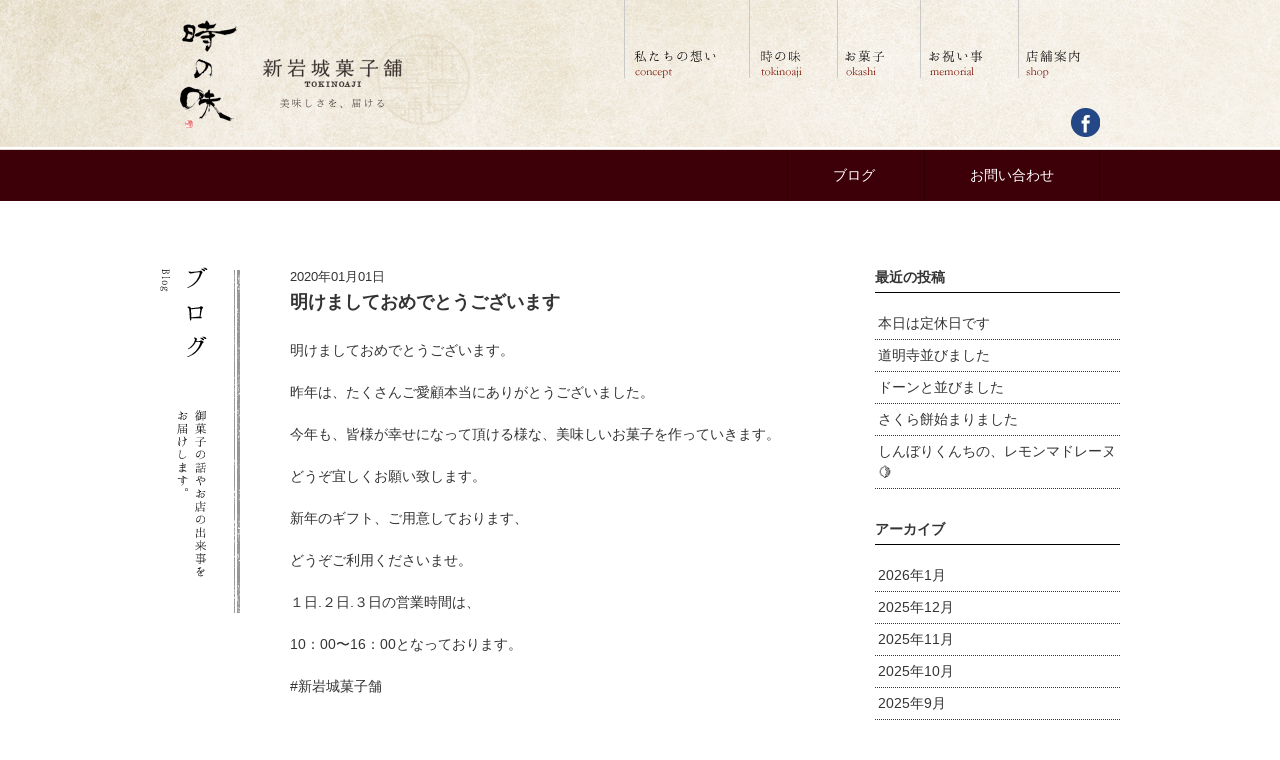

--- FILE ---
content_type: text/html; charset=UTF-8
request_url: https://shiniwaki.com/blog/archives/4130
body_size: 43485
content:
<!DOCTYPE html>
<html><head>
    <meta charset="utf-8">
    <meta name="viewport" content="width=device-width, initial-scale=1.0">
    <title>川崎の和菓子屋｜新岩城菓子舗</title>
    <meta name="description" content="川崎の和菓子屋、新岩城菓子舗は川崎ポテト、四代目の朝焼きどら焼きが人気の和菓子屋です。誕生餅（一生餅）、お祝い事や法要にご利用ください。ギフト用の詰め合わせや、川崎のお土産にもどうぞ。">
    <meta name="keywords" content="新岩城菓子舗、新岩城菓子舗は川崎ポテト、川崎の和菓子屋"><link rel="stylesheet" href="https://maxcdn.bootstrapcdn.com/font-awesome/4.4.0/css/font-awesome.min.css">
    <link rel="stylesheet" href="https://shiniwaki.com/cms/wp-content/themes/shiniwaki_v1/public/styles/style.css">
    <!-- link(rel="stylesheet", href="public/styles/mobile.css" media="screen and (max-width: 480px)")-->
    <meta name='robots' content='index, follow, max-image-preview:large, max-snippet:-1, max-video-preview:-1' />

	<!-- This site is optimized with the Yoast SEO plugin v26.8 - https://yoast.com/product/yoast-seo-wordpress/ -->
	<link rel="canonical" href="https://shiniwaki.com/blog/archives/4130" />
	<meta property="og:locale" content="ja_JP" />
	<meta property="og:type" content="article" />
	<meta property="og:title" content="明けましておめでとうございます - 新岩城菓子舗" />
	<meta property="og:description" content="明けましておめでとうございます。 昨年は、たくさんご愛顧本当にありがとうございました。 今年も、皆様が幸せになって頂ける様な、美味しいお菓子を作っていきます。 どうぞ宜しくお願い致します。 新年のギフト、ご用意しておりま [&hellip;]" />
	<meta property="og:url" content="https://shiniwaki.com/blog/archives/4130" />
	<meta property="og:site_name" content="新岩城菓子舗" />
	<meta property="article:published_time" content="2020-01-01T03:45:49+00:00" />
	<meta property="article:modified_time" content="2020-01-01T03:45:50+00:00" />
	<meta property="og:image" content="https://shiniwaki.com/cms/wp-content/uploads/2020/01/img_2329.jpg" />
	<meta name="author" content="shiniwaki0000" />
	<meta name="twitter:card" content="summary_large_image" />
	<meta name="twitter:label1" content="執筆者" />
	<meta name="twitter:data1" content="shiniwaki0000" />
	<script type="application/ld+json" class="yoast-schema-graph">{"@context":"https://schema.org","@graph":[{"@type":"Article","@id":"https://shiniwaki.com/blog/archives/4130#article","isPartOf":{"@id":"https://shiniwaki.com/blog/archives/4130"},"author":{"name":"shiniwaki0000","@id":"https://shiniwaki.com/#/schema/person/906c9b6851d7a1271fbcbc263c878643"},"headline":"明けましておめでとうございます","datePublished":"2020-01-01T03:45:49+00:00","dateModified":"2020-01-01T03:45:50+00:00","mainEntityOfPage":{"@id":"https://shiniwaki.com/blog/archives/4130"},"wordCount":9,"commentCount":0,"image":{"@id":"https://shiniwaki.com/blog/archives/4130#primaryimage"},"thumbnailUrl":"https://shiniwaki.com/cms/wp-content/uploads/2020/01/img_2329.jpg","inLanguage":"ja","potentialAction":[{"@type":"CommentAction","name":"Comment","target":["https://shiniwaki.com/blog/archives/4130#respond"]}]},{"@type":"WebPage","@id":"https://shiniwaki.com/blog/archives/4130","url":"https://shiniwaki.com/blog/archives/4130","name":"明けましておめでとうございます - 新岩城菓子舗","isPartOf":{"@id":"https://shiniwaki.com/#website"},"primaryImageOfPage":{"@id":"https://shiniwaki.com/blog/archives/4130#primaryimage"},"image":{"@id":"https://shiniwaki.com/blog/archives/4130#primaryimage"},"thumbnailUrl":"https://shiniwaki.com/cms/wp-content/uploads/2020/01/img_2329.jpg","datePublished":"2020-01-01T03:45:49+00:00","dateModified":"2020-01-01T03:45:50+00:00","author":{"@id":"https://shiniwaki.com/#/schema/person/906c9b6851d7a1271fbcbc263c878643"},"breadcrumb":{"@id":"https://shiniwaki.com/blog/archives/4130#breadcrumb"},"inLanguage":"ja","potentialAction":[{"@type":"ReadAction","target":["https://shiniwaki.com/blog/archives/4130"]}]},{"@type":"ImageObject","inLanguage":"ja","@id":"https://shiniwaki.com/blog/archives/4130#primaryimage","url":"https://shiniwaki.com/cms/wp-content/uploads/2020/01/img_2329.jpg","contentUrl":"https://shiniwaki.com/cms/wp-content/uploads/2020/01/img_2329.jpg","width":3024,"height":4032},{"@type":"BreadcrumbList","@id":"https://shiniwaki.com/blog/archives/4130#breadcrumb","itemListElement":[{"@type":"ListItem","position":1,"name":"ホーム","item":"https://shiniwaki.com/"},{"@type":"ListItem","position":2,"name":"明けましておめでとうございます"}]},{"@type":"WebSite","@id":"https://shiniwaki.com/#website","url":"https://shiniwaki.com/","name":"新岩城菓子舗","description":"","potentialAction":[{"@type":"SearchAction","target":{"@type":"EntryPoint","urlTemplate":"https://shiniwaki.com/?s={search_term_string}"},"query-input":{"@type":"PropertyValueSpecification","valueRequired":true,"valueName":"search_term_string"}}],"inLanguage":"ja"},{"@type":"Person","@id":"https://shiniwaki.com/#/schema/person/906c9b6851d7a1271fbcbc263c878643","name":"shiniwaki0000","image":{"@type":"ImageObject","inLanguage":"ja","@id":"https://shiniwaki.com/#/schema/person/image/","url":"https://secure.gravatar.com/avatar/b36808029894800283e47dcf9296d9b818987d5b5d68eaaf1794e695700e8cd7?s=96&d=mm&r=g","contentUrl":"https://secure.gravatar.com/avatar/b36808029894800283e47dcf9296d9b818987d5b5d68eaaf1794e695700e8cd7?s=96&d=mm&r=g","caption":"shiniwaki0000"},"url":"https://shiniwaki.com/blog/archives/author/shiniwaki0000"}]}</script>
	<!-- / Yoast SEO plugin. -->


<link rel="alternate" type="application/rss+xml" title="新岩城菓子舗 &raquo; 明けましておめでとうございます のコメントのフィード" href="https://shiniwaki.com/blog/archives/4130/feed" />
<link rel="alternate" title="oEmbed (JSON)" type="application/json+oembed" href="https://shiniwaki.com/wp-json/oembed/1.0/embed?url=https%3A%2F%2Fshiniwaki.com%2Fblog%2Farchives%2F4130" />
<link rel="alternate" title="oEmbed (XML)" type="text/xml+oembed" href="https://shiniwaki.com/wp-json/oembed/1.0/embed?url=https%3A%2F%2Fshiniwaki.com%2Fblog%2Farchives%2F4130&#038;format=xml" />
<style id='wp-img-auto-sizes-contain-inline-css' type='text/css'>
img:is([sizes=auto i],[sizes^="auto," i]){contain-intrinsic-size:3000px 1500px}
/*# sourceURL=wp-img-auto-sizes-contain-inline-css */
</style>
<style id='wp-emoji-styles-inline-css' type='text/css'>

	img.wp-smiley, img.emoji {
		display: inline !important;
		border: none !important;
		box-shadow: none !important;
		height: 1em !important;
		width: 1em !important;
		margin: 0 0.07em !important;
		vertical-align: -0.1em !important;
		background: none !important;
		padding: 0 !important;
	}
/*# sourceURL=wp-emoji-styles-inline-css */
</style>
<style id='wp-block-library-inline-css' type='text/css'>
:root{--wp-block-synced-color:#7a00df;--wp-block-synced-color--rgb:122,0,223;--wp-bound-block-color:var(--wp-block-synced-color);--wp-editor-canvas-background:#ddd;--wp-admin-theme-color:#007cba;--wp-admin-theme-color--rgb:0,124,186;--wp-admin-theme-color-darker-10:#006ba1;--wp-admin-theme-color-darker-10--rgb:0,107,160.5;--wp-admin-theme-color-darker-20:#005a87;--wp-admin-theme-color-darker-20--rgb:0,90,135;--wp-admin-border-width-focus:2px}@media (min-resolution:192dpi){:root{--wp-admin-border-width-focus:1.5px}}.wp-element-button{cursor:pointer}:root .has-very-light-gray-background-color{background-color:#eee}:root .has-very-dark-gray-background-color{background-color:#313131}:root .has-very-light-gray-color{color:#eee}:root .has-very-dark-gray-color{color:#313131}:root .has-vivid-green-cyan-to-vivid-cyan-blue-gradient-background{background:linear-gradient(135deg,#00d084,#0693e3)}:root .has-purple-crush-gradient-background{background:linear-gradient(135deg,#34e2e4,#4721fb 50%,#ab1dfe)}:root .has-hazy-dawn-gradient-background{background:linear-gradient(135deg,#faaca8,#dad0ec)}:root .has-subdued-olive-gradient-background{background:linear-gradient(135deg,#fafae1,#67a671)}:root .has-atomic-cream-gradient-background{background:linear-gradient(135deg,#fdd79a,#004a59)}:root .has-nightshade-gradient-background{background:linear-gradient(135deg,#330968,#31cdcf)}:root .has-midnight-gradient-background{background:linear-gradient(135deg,#020381,#2874fc)}:root{--wp--preset--font-size--normal:16px;--wp--preset--font-size--huge:42px}.has-regular-font-size{font-size:1em}.has-larger-font-size{font-size:2.625em}.has-normal-font-size{font-size:var(--wp--preset--font-size--normal)}.has-huge-font-size{font-size:var(--wp--preset--font-size--huge)}.has-text-align-center{text-align:center}.has-text-align-left{text-align:left}.has-text-align-right{text-align:right}.has-fit-text{white-space:nowrap!important}#end-resizable-editor-section{display:none}.aligncenter{clear:both}.items-justified-left{justify-content:flex-start}.items-justified-center{justify-content:center}.items-justified-right{justify-content:flex-end}.items-justified-space-between{justify-content:space-between}.screen-reader-text{border:0;clip-path:inset(50%);height:1px;margin:-1px;overflow:hidden;padding:0;position:absolute;width:1px;word-wrap:normal!important}.screen-reader-text:focus{background-color:#ddd;clip-path:none;color:#444;display:block;font-size:1em;height:auto;left:5px;line-height:normal;padding:15px 23px 14px;text-decoration:none;top:5px;width:auto;z-index:100000}html :where(.has-border-color){border-style:solid}html :where([style*=border-top-color]){border-top-style:solid}html :where([style*=border-right-color]){border-right-style:solid}html :where([style*=border-bottom-color]){border-bottom-style:solid}html :where([style*=border-left-color]){border-left-style:solid}html :where([style*=border-width]){border-style:solid}html :where([style*=border-top-width]){border-top-style:solid}html :where([style*=border-right-width]){border-right-style:solid}html :where([style*=border-bottom-width]){border-bottom-style:solid}html :where([style*=border-left-width]){border-left-style:solid}html :where(img[class*=wp-image-]){height:auto;max-width:100%}:where(figure){margin:0 0 1em}html :where(.is-position-sticky){--wp-admin--admin-bar--position-offset:var(--wp-admin--admin-bar--height,0px)}@media screen and (max-width:600px){html :where(.is-position-sticky){--wp-admin--admin-bar--position-offset:0px}}

/*# sourceURL=wp-block-library-inline-css */
</style><style id='global-styles-inline-css' type='text/css'>
:root{--wp--preset--aspect-ratio--square: 1;--wp--preset--aspect-ratio--4-3: 4/3;--wp--preset--aspect-ratio--3-4: 3/4;--wp--preset--aspect-ratio--3-2: 3/2;--wp--preset--aspect-ratio--2-3: 2/3;--wp--preset--aspect-ratio--16-9: 16/9;--wp--preset--aspect-ratio--9-16: 9/16;--wp--preset--color--black: #000000;--wp--preset--color--cyan-bluish-gray: #abb8c3;--wp--preset--color--white: #ffffff;--wp--preset--color--pale-pink: #f78da7;--wp--preset--color--vivid-red: #cf2e2e;--wp--preset--color--luminous-vivid-orange: #ff6900;--wp--preset--color--luminous-vivid-amber: #fcb900;--wp--preset--color--light-green-cyan: #7bdcb5;--wp--preset--color--vivid-green-cyan: #00d084;--wp--preset--color--pale-cyan-blue: #8ed1fc;--wp--preset--color--vivid-cyan-blue: #0693e3;--wp--preset--color--vivid-purple: #9b51e0;--wp--preset--gradient--vivid-cyan-blue-to-vivid-purple: linear-gradient(135deg,rgb(6,147,227) 0%,rgb(155,81,224) 100%);--wp--preset--gradient--light-green-cyan-to-vivid-green-cyan: linear-gradient(135deg,rgb(122,220,180) 0%,rgb(0,208,130) 100%);--wp--preset--gradient--luminous-vivid-amber-to-luminous-vivid-orange: linear-gradient(135deg,rgb(252,185,0) 0%,rgb(255,105,0) 100%);--wp--preset--gradient--luminous-vivid-orange-to-vivid-red: linear-gradient(135deg,rgb(255,105,0) 0%,rgb(207,46,46) 100%);--wp--preset--gradient--very-light-gray-to-cyan-bluish-gray: linear-gradient(135deg,rgb(238,238,238) 0%,rgb(169,184,195) 100%);--wp--preset--gradient--cool-to-warm-spectrum: linear-gradient(135deg,rgb(74,234,220) 0%,rgb(151,120,209) 20%,rgb(207,42,186) 40%,rgb(238,44,130) 60%,rgb(251,105,98) 80%,rgb(254,248,76) 100%);--wp--preset--gradient--blush-light-purple: linear-gradient(135deg,rgb(255,206,236) 0%,rgb(152,150,240) 100%);--wp--preset--gradient--blush-bordeaux: linear-gradient(135deg,rgb(254,205,165) 0%,rgb(254,45,45) 50%,rgb(107,0,62) 100%);--wp--preset--gradient--luminous-dusk: linear-gradient(135deg,rgb(255,203,112) 0%,rgb(199,81,192) 50%,rgb(65,88,208) 100%);--wp--preset--gradient--pale-ocean: linear-gradient(135deg,rgb(255,245,203) 0%,rgb(182,227,212) 50%,rgb(51,167,181) 100%);--wp--preset--gradient--electric-grass: linear-gradient(135deg,rgb(202,248,128) 0%,rgb(113,206,126) 100%);--wp--preset--gradient--midnight: linear-gradient(135deg,rgb(2,3,129) 0%,rgb(40,116,252) 100%);--wp--preset--font-size--small: 13px;--wp--preset--font-size--medium: 20px;--wp--preset--font-size--large: 36px;--wp--preset--font-size--x-large: 42px;--wp--preset--spacing--20: 0.44rem;--wp--preset--spacing--30: 0.67rem;--wp--preset--spacing--40: 1rem;--wp--preset--spacing--50: 1.5rem;--wp--preset--spacing--60: 2.25rem;--wp--preset--spacing--70: 3.38rem;--wp--preset--spacing--80: 5.06rem;--wp--preset--shadow--natural: 6px 6px 9px rgba(0, 0, 0, 0.2);--wp--preset--shadow--deep: 12px 12px 50px rgba(0, 0, 0, 0.4);--wp--preset--shadow--sharp: 6px 6px 0px rgba(0, 0, 0, 0.2);--wp--preset--shadow--outlined: 6px 6px 0px -3px rgb(255, 255, 255), 6px 6px rgb(0, 0, 0);--wp--preset--shadow--crisp: 6px 6px 0px rgb(0, 0, 0);}:where(.is-layout-flex){gap: 0.5em;}:where(.is-layout-grid){gap: 0.5em;}body .is-layout-flex{display: flex;}.is-layout-flex{flex-wrap: wrap;align-items: center;}.is-layout-flex > :is(*, div){margin: 0;}body .is-layout-grid{display: grid;}.is-layout-grid > :is(*, div){margin: 0;}:where(.wp-block-columns.is-layout-flex){gap: 2em;}:where(.wp-block-columns.is-layout-grid){gap: 2em;}:where(.wp-block-post-template.is-layout-flex){gap: 1.25em;}:where(.wp-block-post-template.is-layout-grid){gap: 1.25em;}.has-black-color{color: var(--wp--preset--color--black) !important;}.has-cyan-bluish-gray-color{color: var(--wp--preset--color--cyan-bluish-gray) !important;}.has-white-color{color: var(--wp--preset--color--white) !important;}.has-pale-pink-color{color: var(--wp--preset--color--pale-pink) !important;}.has-vivid-red-color{color: var(--wp--preset--color--vivid-red) !important;}.has-luminous-vivid-orange-color{color: var(--wp--preset--color--luminous-vivid-orange) !important;}.has-luminous-vivid-amber-color{color: var(--wp--preset--color--luminous-vivid-amber) !important;}.has-light-green-cyan-color{color: var(--wp--preset--color--light-green-cyan) !important;}.has-vivid-green-cyan-color{color: var(--wp--preset--color--vivid-green-cyan) !important;}.has-pale-cyan-blue-color{color: var(--wp--preset--color--pale-cyan-blue) !important;}.has-vivid-cyan-blue-color{color: var(--wp--preset--color--vivid-cyan-blue) !important;}.has-vivid-purple-color{color: var(--wp--preset--color--vivid-purple) !important;}.has-black-background-color{background-color: var(--wp--preset--color--black) !important;}.has-cyan-bluish-gray-background-color{background-color: var(--wp--preset--color--cyan-bluish-gray) !important;}.has-white-background-color{background-color: var(--wp--preset--color--white) !important;}.has-pale-pink-background-color{background-color: var(--wp--preset--color--pale-pink) !important;}.has-vivid-red-background-color{background-color: var(--wp--preset--color--vivid-red) !important;}.has-luminous-vivid-orange-background-color{background-color: var(--wp--preset--color--luminous-vivid-orange) !important;}.has-luminous-vivid-amber-background-color{background-color: var(--wp--preset--color--luminous-vivid-amber) !important;}.has-light-green-cyan-background-color{background-color: var(--wp--preset--color--light-green-cyan) !important;}.has-vivid-green-cyan-background-color{background-color: var(--wp--preset--color--vivid-green-cyan) !important;}.has-pale-cyan-blue-background-color{background-color: var(--wp--preset--color--pale-cyan-blue) !important;}.has-vivid-cyan-blue-background-color{background-color: var(--wp--preset--color--vivid-cyan-blue) !important;}.has-vivid-purple-background-color{background-color: var(--wp--preset--color--vivid-purple) !important;}.has-black-border-color{border-color: var(--wp--preset--color--black) !important;}.has-cyan-bluish-gray-border-color{border-color: var(--wp--preset--color--cyan-bluish-gray) !important;}.has-white-border-color{border-color: var(--wp--preset--color--white) !important;}.has-pale-pink-border-color{border-color: var(--wp--preset--color--pale-pink) !important;}.has-vivid-red-border-color{border-color: var(--wp--preset--color--vivid-red) !important;}.has-luminous-vivid-orange-border-color{border-color: var(--wp--preset--color--luminous-vivid-orange) !important;}.has-luminous-vivid-amber-border-color{border-color: var(--wp--preset--color--luminous-vivid-amber) !important;}.has-light-green-cyan-border-color{border-color: var(--wp--preset--color--light-green-cyan) !important;}.has-vivid-green-cyan-border-color{border-color: var(--wp--preset--color--vivid-green-cyan) !important;}.has-pale-cyan-blue-border-color{border-color: var(--wp--preset--color--pale-cyan-blue) !important;}.has-vivid-cyan-blue-border-color{border-color: var(--wp--preset--color--vivid-cyan-blue) !important;}.has-vivid-purple-border-color{border-color: var(--wp--preset--color--vivid-purple) !important;}.has-vivid-cyan-blue-to-vivid-purple-gradient-background{background: var(--wp--preset--gradient--vivid-cyan-blue-to-vivid-purple) !important;}.has-light-green-cyan-to-vivid-green-cyan-gradient-background{background: var(--wp--preset--gradient--light-green-cyan-to-vivid-green-cyan) !important;}.has-luminous-vivid-amber-to-luminous-vivid-orange-gradient-background{background: var(--wp--preset--gradient--luminous-vivid-amber-to-luminous-vivid-orange) !important;}.has-luminous-vivid-orange-to-vivid-red-gradient-background{background: var(--wp--preset--gradient--luminous-vivid-orange-to-vivid-red) !important;}.has-very-light-gray-to-cyan-bluish-gray-gradient-background{background: var(--wp--preset--gradient--very-light-gray-to-cyan-bluish-gray) !important;}.has-cool-to-warm-spectrum-gradient-background{background: var(--wp--preset--gradient--cool-to-warm-spectrum) !important;}.has-blush-light-purple-gradient-background{background: var(--wp--preset--gradient--blush-light-purple) !important;}.has-blush-bordeaux-gradient-background{background: var(--wp--preset--gradient--blush-bordeaux) !important;}.has-luminous-dusk-gradient-background{background: var(--wp--preset--gradient--luminous-dusk) !important;}.has-pale-ocean-gradient-background{background: var(--wp--preset--gradient--pale-ocean) !important;}.has-electric-grass-gradient-background{background: var(--wp--preset--gradient--electric-grass) !important;}.has-midnight-gradient-background{background: var(--wp--preset--gradient--midnight) !important;}.has-small-font-size{font-size: var(--wp--preset--font-size--small) !important;}.has-medium-font-size{font-size: var(--wp--preset--font-size--medium) !important;}.has-large-font-size{font-size: var(--wp--preset--font-size--large) !important;}.has-x-large-font-size{font-size: var(--wp--preset--font-size--x-large) !important;}
/*# sourceURL=global-styles-inline-css */
</style>

<style id='classic-theme-styles-inline-css' type='text/css'>
/*! This file is auto-generated */
.wp-block-button__link{color:#fff;background-color:#32373c;border-radius:9999px;box-shadow:none;text-decoration:none;padding:calc(.667em + 2px) calc(1.333em + 2px);font-size:1.125em}.wp-block-file__button{background:#32373c;color:#fff;text-decoration:none}
/*# sourceURL=/wp-includes/css/classic-themes.min.css */
</style>
<link rel="https://api.w.org/" href="https://shiniwaki.com/wp-json/" /><link rel="alternate" title="JSON" type="application/json" href="https://shiniwaki.com/wp-json/wp/v2/posts/4130" /><link rel="EditURI" type="application/rsd+xml" title="RSD" href="https://shiniwaki.com/cms/xmlrpc.php?rsd" />
<meta name="generator" content="WordPress 6.9" />
<link rel='shortlink' href='https://shiniwaki.com/?p=4130' />
  </head>
  <body class="single ">
    <div id="wrapper">
    	      <header class="page">
        <div class="header-inner">
          <div class="cols">
            <div class="col">
              <div class="logo"><a href="https://shiniwaki.com"><img src="https://shiniwaki.com/cms/wp-content/themes/shiniwaki_v1/public/images/share/logo.png" alt="新岩城菓子舗"></a></div>
            </div>
            <div class="col">
              <nav class="gnav">
                <ul class="navigation">
                  <li><a href="https://shiniwaki.com/concept"><img src="https://shiniwaki.com/cms/wp-content/themes/shiniwaki_v1/public/images/share/gnav01_b.png" alt="私たちの想い concept"></a></li>
                  <li><a href="https://shiniwaki.com/tokinoaji"><img src="https://shiniwaki.com/cms/wp-content/themes/shiniwaki_v1/public/images/share/gnav02_b.png" alt="時の味 tokinoaji"></a></li>
                  <li><a href="https://shiniwaki.com/okashi"><img src="https://shiniwaki.com/cms/wp-content/themes/shiniwaki_v1/public/images/share/gnav03_b.png" alt="お菓子 okashi"></a></li>
                  <li><a href="https://shiniwaki.com/memorial"><img src="https://shiniwaki.com/cms/wp-content/themes/shiniwaki_v1/public/images/share/gnav04_b.png" alt="お祝い事 memorial"></a></li>
                  <li><a href="https://shiniwaki.com/shop"><img src="https://shiniwaki.com/cms/wp-content/themes/shiniwaki_v1/public/images/share/gnav05_b.png" alt="店舗案内"></a></li>
                </ul>
              </nav>
              <div class="sns">
                <ul>
                  <li><a href="https://www.facebook.com/shiniwaki/"><img src="https://shiniwaki.com/cms/wp-content/themes/shiniwaki_v1/public/images/share/fb.png" alt="公式facebookページ"></a></li>
                  <!--li
                  a(href="http://plus.google.com/")
                    img(src="public/images/share/gp.png", alt="公式Google＋")ｑ
                  -->
                </ul>
              </div>
            </div>
          </div>
        </div>
      </header>
      <div class="ribbon">
        <div class="inner">
          <nav>
            <ul class="navigation">
              <li><a href="https://shiniwaki.com/blog">ブログ</a></li>
              <li><a href="https://shiniwaki.com/contact">お問い合わせ</a></li>
            </ul>
          </nav>
        </div>
      </div>    	<div id="container">
    		<div class="contents">
    			
 	<div class="page-contents">
		<div class="cols cols-3">
			<div class="col page-ttl">
				<img src="https://shiniwaki.com/cms/wp-content/themes/shiniwaki_v1/public/images/blog/ttl.png" alt="お菓子の話やお店の出来事をお届けします。">
			</div>
			<div class="col post">
				<div class="post-ttl">
					<div class="date">2020年01月01日</div>
					<h2>明けましておめでとうございます</h2>
				</div>
				<div class="post-body">
					<p>明けましておめでとうございます。</p>
<p>昨年は、たくさんご愛顧本当にありがとうございました。</p>
<p>今年も、皆様が幸せになって頂ける様な、美味しいお菓子を作っていきます。</p>
<p>どうぞ宜しくお願い致します。</p>
<p>新年のギフト、ご用意しております、</p>
<p>どうぞご利用くださいませ。</p>
<p>１日.２日.３日の営業時間は、</p>
<p>10：00〜16：00となっております。</p>
<p>#新岩城菓子舗</p>
<p>#西口和菓子屋</p>
<p>#川崎西口魅力発見</p>
<p>#川崎和菓子</p>
<p>#朝焼きどら焼き</p>
<p>#毎朝焼いている</p>
<p>#サイクルラックのあるお店</p>
<p>#サイクルラック設置店</p>
<p>#サイクリスト</p>
<p>#川崎名産品</p>
<p>#川崎土産</p>
<p>#お誕生餅</p>
<p>#夢見の城もなか</p>
<p>#太田道灌</p>
<p>#なまこ餅</p>
<p>#美味しいお餅</p>
<p>＃新大正餅米</p>
<p>#ジャンボいちご大福</p>
<p>#しんぼりファーム</p>
<p>《嫁姑ブログ》</p>
<p>shiniwaki.seesaa.net/s/</p>
<p>《新岩城のホームページ》</p>
<p>http://shiniwaki.com</p>
<p>《Instagram》</p>
<p>shiniwakikashiho<img fetchpriority="high" decoding="async" src="https://shiniwaki.com/cms/wp-content/uploads/2020/01/img_2329.jpg" class="size-thumbnail wp-image-4128" width="3024" height="4032" srcset="https://shiniwaki.com/cms/wp-content/uploads/2020/01/img_2329.jpg 3024w, https://shiniwaki.com/cms/wp-content/uploads/2020/01/img_2329-225x300.jpg 225w, https://shiniwaki.com/cms/wp-content/uploads/2020/01/img_2329-768x1024.jpg 768w, https://shiniwaki.com/cms/wp-content/uploads/2020/01/img_2329-505x673.jpg 505w" sizes="(max-width: 3024px) 100vw, 3024px" /><img decoding="async" src="https://shiniwaki.com/cms/wp-content/uploads/2020/01/img_2328.jpg" class="size-thumbnail wp-image-4129" width="3024" height="4032" srcset="https://shiniwaki.com/cms/wp-content/uploads/2020/01/img_2328.jpg 3024w, https://shiniwaki.com/cms/wp-content/uploads/2020/01/img_2328-225x300.jpg 225w, https://shiniwaki.com/cms/wp-content/uploads/2020/01/img_2328-768x1024.jpg 768w, https://shiniwaki.com/cms/wp-content/uploads/2020/01/img_2328-505x673.jpg 505w" sizes="(max-width: 3024px) 100vw, 3024px" /></p>
				</div>
				<div class="pager">
					<a href="https://shiniwaki.com/blog/archives/4126" rel="prev"><< 前の記事</a>					<a href="https://shiniwaki.com/blog/archives/4134" rel="next">次の記事 >></a>				</div>
			</div>
			<div class="col archives">
	
		<div class="widget">
		<h4>最近の投稿</h4>
		<ul>
											<li>
					<a href="https://shiniwaki.com/blog/archives/11771">本日は定休日です</a>
									</li>
											<li>
					<a href="https://shiniwaki.com/blog/archives/11766">道明寺並びました</a>
									</li>
											<li>
					<a href="https://shiniwaki.com/blog/archives/11763">ドーンと並びました</a>
									</li>
											<li>
					<a href="https://shiniwaki.com/blog/archives/11759">さくら餅始まりました</a>
									</li>
											<li>
					<a href="https://shiniwaki.com/blog/archives/11756">しんぼりくんちの、レモンマドレーヌ🍋</a>
									</li>
					</ul>

		</div><div class="widget"><h4>アーカイブ</h4>
			<ul>
					<li><a href='https://shiniwaki.com/blog/archives/date/2026/01'>2026年1月</a></li>
	<li><a href='https://shiniwaki.com/blog/archives/date/2025/12'>2025年12月</a></li>
	<li><a href='https://shiniwaki.com/blog/archives/date/2025/11'>2025年11月</a></li>
	<li><a href='https://shiniwaki.com/blog/archives/date/2025/10'>2025年10月</a></li>
	<li><a href='https://shiniwaki.com/blog/archives/date/2025/09'>2025年9月</a></li>
	<li><a href='https://shiniwaki.com/blog/archives/date/2025/08'>2025年8月</a></li>
	<li><a href='https://shiniwaki.com/blog/archives/date/2025/07'>2025年7月</a></li>
	<li><a href='https://shiniwaki.com/blog/archives/date/2025/06'>2025年6月</a></li>
	<li><a href='https://shiniwaki.com/blog/archives/date/2025/05'>2025年5月</a></li>
	<li><a href='https://shiniwaki.com/blog/archives/date/2025/04'>2025年4月</a></li>
	<li><a href='https://shiniwaki.com/blog/archives/date/2025/03'>2025年3月</a></li>
	<li><a href='https://shiniwaki.com/blog/archives/date/2025/02'>2025年2月</a></li>
	<li><a href='https://shiniwaki.com/blog/archives/date/2025/01'>2025年1月</a></li>
	<li><a href='https://shiniwaki.com/blog/archives/date/2024/12'>2024年12月</a></li>
	<li><a href='https://shiniwaki.com/blog/archives/date/2024/11'>2024年11月</a></li>
	<li><a href='https://shiniwaki.com/blog/archives/date/2024/10'>2024年10月</a></li>
	<li><a href='https://shiniwaki.com/blog/archives/date/2024/09'>2024年9月</a></li>
	<li><a href='https://shiniwaki.com/blog/archives/date/2024/08'>2024年8月</a></li>
	<li><a href='https://shiniwaki.com/blog/archives/date/2024/07'>2024年7月</a></li>
	<li><a href='https://shiniwaki.com/blog/archives/date/2024/06'>2024年6月</a></li>
	<li><a href='https://shiniwaki.com/blog/archives/date/2024/05'>2024年5月</a></li>
	<li><a href='https://shiniwaki.com/blog/archives/date/2024/04'>2024年4月</a></li>
	<li><a href='https://shiniwaki.com/blog/archives/date/2024/03'>2024年3月</a></li>
	<li><a href='https://shiniwaki.com/blog/archives/date/2024/02'>2024年2月</a></li>
	<li><a href='https://shiniwaki.com/blog/archives/date/2024/01'>2024年1月</a></li>
	<li><a href='https://shiniwaki.com/blog/archives/date/2023/12'>2023年12月</a></li>
	<li><a href='https://shiniwaki.com/blog/archives/date/2023/11'>2023年11月</a></li>
	<li><a href='https://shiniwaki.com/blog/archives/date/2023/10'>2023年10月</a></li>
	<li><a href='https://shiniwaki.com/blog/archives/date/2023/09'>2023年9月</a></li>
	<li><a href='https://shiniwaki.com/blog/archives/date/2023/08'>2023年8月</a></li>
	<li><a href='https://shiniwaki.com/blog/archives/date/2023/07'>2023年7月</a></li>
	<li><a href='https://shiniwaki.com/blog/archives/date/2023/06'>2023年6月</a></li>
	<li><a href='https://shiniwaki.com/blog/archives/date/2023/05'>2023年5月</a></li>
	<li><a href='https://shiniwaki.com/blog/archives/date/2023/04'>2023年4月</a></li>
	<li><a href='https://shiniwaki.com/blog/archives/date/2023/03'>2023年3月</a></li>
	<li><a href='https://shiniwaki.com/blog/archives/date/2023/02'>2023年2月</a></li>
	<li><a href='https://shiniwaki.com/blog/archives/date/2022/11'>2022年11月</a></li>
	<li><a href='https://shiniwaki.com/blog/archives/date/2022/10'>2022年10月</a></li>
	<li><a href='https://shiniwaki.com/blog/archives/date/2022/09'>2022年9月</a></li>
	<li><a href='https://shiniwaki.com/blog/archives/date/2022/08'>2022年8月</a></li>
	<li><a href='https://shiniwaki.com/blog/archives/date/2022/07'>2022年7月</a></li>
	<li><a href='https://shiniwaki.com/blog/archives/date/2022/06'>2022年6月</a></li>
	<li><a href='https://shiniwaki.com/blog/archives/date/2022/05'>2022年5月</a></li>
	<li><a href='https://shiniwaki.com/blog/archives/date/2022/04'>2022年4月</a></li>
	<li><a href='https://shiniwaki.com/blog/archives/date/2022/03'>2022年3月</a></li>
	<li><a href='https://shiniwaki.com/blog/archives/date/2022/02'>2022年2月</a></li>
	<li><a href='https://shiniwaki.com/blog/archives/date/2022/01'>2022年1月</a></li>
	<li><a href='https://shiniwaki.com/blog/archives/date/2021/12'>2021年12月</a></li>
	<li><a href='https://shiniwaki.com/blog/archives/date/2021/11'>2021年11月</a></li>
	<li><a href='https://shiniwaki.com/blog/archives/date/2021/10'>2021年10月</a></li>
	<li><a href='https://shiniwaki.com/blog/archives/date/2021/09'>2021年9月</a></li>
	<li><a href='https://shiniwaki.com/blog/archives/date/2021/08'>2021年8月</a></li>
	<li><a href='https://shiniwaki.com/blog/archives/date/2021/07'>2021年7月</a></li>
	<li><a href='https://shiniwaki.com/blog/archives/date/2021/06'>2021年6月</a></li>
	<li><a href='https://shiniwaki.com/blog/archives/date/2021/05'>2021年5月</a></li>
	<li><a href='https://shiniwaki.com/blog/archives/date/2021/04'>2021年4月</a></li>
	<li><a href='https://shiniwaki.com/blog/archives/date/2021/03'>2021年3月</a></li>
	<li><a href='https://shiniwaki.com/blog/archives/date/2021/02'>2021年2月</a></li>
	<li><a href='https://shiniwaki.com/blog/archives/date/2021/01'>2021年1月</a></li>
	<li><a href='https://shiniwaki.com/blog/archives/date/2020/12'>2020年12月</a></li>
	<li><a href='https://shiniwaki.com/blog/archives/date/2020/11'>2020年11月</a></li>
	<li><a href='https://shiniwaki.com/blog/archives/date/2020/10'>2020年10月</a></li>
	<li><a href='https://shiniwaki.com/blog/archives/date/2020/09'>2020年9月</a></li>
	<li><a href='https://shiniwaki.com/blog/archives/date/2020/08'>2020年8月</a></li>
	<li><a href='https://shiniwaki.com/blog/archives/date/2020/07'>2020年7月</a></li>
	<li><a href='https://shiniwaki.com/blog/archives/date/2020/06'>2020年6月</a></li>
	<li><a href='https://shiniwaki.com/blog/archives/date/2020/05'>2020年5月</a></li>
	<li><a href='https://shiniwaki.com/blog/archives/date/2020/04'>2020年4月</a></li>
	<li><a href='https://shiniwaki.com/blog/archives/date/2020/03'>2020年3月</a></li>
	<li><a href='https://shiniwaki.com/blog/archives/date/2020/02'>2020年2月</a></li>
	<li><a href='https://shiniwaki.com/blog/archives/date/2020/01'>2020年1月</a></li>
	<li><a href='https://shiniwaki.com/blog/archives/date/2019/12'>2019年12月</a></li>
	<li><a href='https://shiniwaki.com/blog/archives/date/2019/11'>2019年11月</a></li>
	<li><a href='https://shiniwaki.com/blog/archives/date/2019/10'>2019年10月</a></li>
	<li><a href='https://shiniwaki.com/blog/archives/date/2019/09'>2019年9月</a></li>
	<li><a href='https://shiniwaki.com/blog/archives/date/2019/08'>2019年8月</a></li>
	<li><a href='https://shiniwaki.com/blog/archives/date/2019/07'>2019年7月</a></li>
	<li><a href='https://shiniwaki.com/blog/archives/date/2019/06'>2019年6月</a></li>
	<li><a href='https://shiniwaki.com/blog/archives/date/2019/05'>2019年5月</a></li>
	<li><a href='https://shiniwaki.com/blog/archives/date/2019/04'>2019年4月</a></li>
	<li><a href='https://shiniwaki.com/blog/archives/date/2019/03'>2019年3月</a></li>
	<li><a href='https://shiniwaki.com/blog/archives/date/2019/02'>2019年2月</a></li>
	<li><a href='https://shiniwaki.com/blog/archives/date/2019/01'>2019年1月</a></li>
	<li><a href='https://shiniwaki.com/blog/archives/date/2018/12'>2018年12月</a></li>
	<li><a href='https://shiniwaki.com/blog/archives/date/2018/11'>2018年11月</a></li>
	<li><a href='https://shiniwaki.com/blog/archives/date/2018/10'>2018年10月</a></li>
	<li><a href='https://shiniwaki.com/blog/archives/date/2018/09'>2018年9月</a></li>
	<li><a href='https://shiniwaki.com/blog/archives/date/2018/08'>2018年8月</a></li>
	<li><a href='https://shiniwaki.com/blog/archives/date/2018/07'>2018年7月</a></li>
	<li><a href='https://shiniwaki.com/blog/archives/date/2018/06'>2018年6月</a></li>
	<li><a href='https://shiniwaki.com/blog/archives/date/2018/05'>2018年5月</a></li>
	<li><a href='https://shiniwaki.com/blog/archives/date/2018/04'>2018年4月</a></li>
	<li><a href='https://shiniwaki.com/blog/archives/date/2018/03'>2018年3月</a></li>
	<li><a href='https://shiniwaki.com/blog/archives/date/2018/02'>2018年2月</a></li>
	<li><a href='https://shiniwaki.com/blog/archives/date/2018/01'>2018年1月</a></li>
	<li><a href='https://shiniwaki.com/blog/archives/date/2017/12'>2017年12月</a></li>
	<li><a href='https://shiniwaki.com/blog/archives/date/2017/11'>2017年11月</a></li>
	<li><a href='https://shiniwaki.com/blog/archives/date/2017/10'>2017年10月</a></li>
	<li><a href='https://shiniwaki.com/blog/archives/date/2017/09'>2017年9月</a></li>
	<li><a href='https://shiniwaki.com/blog/archives/date/2017/08'>2017年8月</a></li>
	<li><a href='https://shiniwaki.com/blog/archives/date/2017/07'>2017年7月</a></li>
	<li><a href='https://shiniwaki.com/blog/archives/date/2017/06'>2017年6月</a></li>
	<li><a href='https://shiniwaki.com/blog/archives/date/2017/05'>2017年5月</a></li>
	<li><a href='https://shiniwaki.com/blog/archives/date/2017/04'>2017年4月</a></li>
	<li><a href='https://shiniwaki.com/blog/archives/date/2017/03'>2017年3月</a></li>
	<li><a href='https://shiniwaki.com/blog/archives/date/2017/02'>2017年2月</a></li>
	<li><a href='https://shiniwaki.com/blog/archives/date/2017/01'>2017年1月</a></li>
	<li><a href='https://shiniwaki.com/blog/archives/date/2016/12'>2016年12月</a></li>
	<li><a href='https://shiniwaki.com/blog/archives/date/2016/11'>2016年11月</a></li>
			</ul>

			</div><div class="widget"><h4>カテゴリー</h4>
			<ul>
					<li class="cat-item cat-item-2"><a href="https://shiniwaki.com/blog/archives/category/%e5%b7%9d%e5%b4%8e%e5%92%8c%e8%8f%93%e5%ad%90">川崎和菓子</a>
</li>
	<li class="cat-item cat-item-1"><a href="https://shiniwaki.com/blog/archives/category/%e6%9c%aa%e5%88%86%e9%a1%9e">未分類</a>
</li>
			</ul>

			</div></div>
		</div>
	</div>
        </div>
      </div>
    </div>
    <footer>

			      <section class="dots"></section>
      <section class="fnav-container">
        <div class="inner">
          <div class="cols">
            <div class="col span-4">
              <ul class="fnav">
                <li><a href="https://shiniwaki.com/concept">私たちの想い</a></li>
                <li><a href="https://shiniwaki.com/tokinoaji">時の味</a></li>
                <li><a href="https://shiniwaki.com/okashi">お菓子</a></li>
                <li><a href="https://shiniwaki.com/memorial">お祝い事</a></li>
              </ul>
              <ul class="fnav">
                <li><a href="https://shiniwaki.com/dorayaki">朝焼きどら焼き</a></li>
                <li><a href="https://shiniwaki.com/okashi">季節のお菓子</a></li>
                <li><a href="https://shiniwaki.com/kawasakipotato">川崎銘菓</a></li>
              </ul>
            </div>
            <div class="col span-4">
              <ul class="sns-banner">
                <li><a href="https://www.facebook.com/shiniwaki/"><img src="https://shiniwaki.com/cms/wp-content/themes/shiniwaki_v1/public/images/share/fb_banner.png" alt=""></a></li>
                <li><a href="https://shiniwaki.com/blog"><img src="https://shiniwaki.com/cms/wp-content/themes/shiniwaki_v1/public/images/share/blog_banner.png" alt=""></a></li>
              </ul>
            </div>
            <div class="col span-4">
              <ul class="address">
                <li><img src="https://shiniwaki.com/cms/wp-content/themes/shiniwaki_v1/public/images/share/footer-logo.png" alt="新岩城菓子舗"></li>
                <li>〒212-0016 川崎市幸区南幸町1丁目1番地</li>
                <li class="tel">Tel.044-522-2721</li>
                <li>営業時間／8：00 - 18：00</li>
				 <li>定休日／火曜日</li> 
                <li><a href="https://shiniwaki.com/shop">アクセス｜</a><a href="https://shiniwaki.com/contact">お問い合わせ</a></li>
              </ul>
            </div>
          </div>
        </div>
      </section>
      <div class="copyrights">
        <div class="inner">
          <ul>
            <li><a href="https://shiniwaki.com/privacy">個人情報の取扱</a></li>
            <li><a href="#">リンク</a></li>
            <li>copyright &copy; shiniwaki All Rights reserved</li>
          </ul>
        </div>
      </div>
    </footer>
    <script src="//ajax.googleapis.com/ajax/libs/jquery/1.12.4/jquery.min.js"></script>
    <script src="https://shiniwaki.com/cms/wp-content/themes/shiniwaki_v1/public/scripts/lib/jquery.flexslider.js"></script>
    <link rel="stylesheet" href="https://shiniwaki.com/cms/wp-content/themes/shiniwaki_v1/public/scripts/lib/flexslider.css">
    <script src="https://ajaxzip3.github.io/ajaxzip3.js" charset="UTF-8"></script>
    <script src="https://shiniwaki.com/cms/wp-content/themes/shiniwaki_v1/public/scripts/script.js"></script>
<script>
  (function(i,s,o,g,r,a,m){i['GoogleAnalyticsObject']=r;i[r]=i[r]||function(){
  (i[r].q=i[r].q||[]).push(arguments)},i[r].l=1*new Date();a=s.createElement(o),
  m=s.getElementsByTagName(o)[0];a.async=1;a.src=g;m.parentNode.insertBefore(a,m)
  })(window,document,'script','https://www.google-analytics.com/analytics.js','ga');

  ga('create', 'UA-88731733-1', 'auto');
  ga('send', 'pageview');

</script>
  </body>
</html>
<script type="speculationrules">
{"prefetch":[{"source":"document","where":{"and":[{"href_matches":"/*"},{"not":{"href_matches":["/cms/wp-*.php","/cms/wp-admin/*","/cms/wp-content/uploads/*","/cms/wp-content/*","/cms/wp-content/plugins/*","/cms/wp-content/themes/shiniwaki_v1/*","/*\\?(.+)"]}},{"not":{"selector_matches":"a[rel~=\"nofollow\"]"}},{"not":{"selector_matches":".no-prefetch, .no-prefetch a"}}]},"eagerness":"conservative"}]}
</script>
<script id="wp-emoji-settings" type="application/json">
{"baseUrl":"https://s.w.org/images/core/emoji/17.0.2/72x72/","ext":".png","svgUrl":"https://s.w.org/images/core/emoji/17.0.2/svg/","svgExt":".svg","source":{"concatemoji":"https://shiniwaki.com/cms/wp-includes/js/wp-emoji-release.min.js?ver=6.9"}}
</script>
<script type="module">
/* <![CDATA[ */
/*! This file is auto-generated */
const a=JSON.parse(document.getElementById("wp-emoji-settings").textContent),o=(window._wpemojiSettings=a,"wpEmojiSettingsSupports"),s=["flag","emoji"];function i(e){try{var t={supportTests:e,timestamp:(new Date).valueOf()};sessionStorage.setItem(o,JSON.stringify(t))}catch(e){}}function c(e,t,n){e.clearRect(0,0,e.canvas.width,e.canvas.height),e.fillText(t,0,0);t=new Uint32Array(e.getImageData(0,0,e.canvas.width,e.canvas.height).data);e.clearRect(0,0,e.canvas.width,e.canvas.height),e.fillText(n,0,0);const a=new Uint32Array(e.getImageData(0,0,e.canvas.width,e.canvas.height).data);return t.every((e,t)=>e===a[t])}function p(e,t){e.clearRect(0,0,e.canvas.width,e.canvas.height),e.fillText(t,0,0);var n=e.getImageData(16,16,1,1);for(let e=0;e<n.data.length;e++)if(0!==n.data[e])return!1;return!0}function u(e,t,n,a){switch(t){case"flag":return n(e,"\ud83c\udff3\ufe0f\u200d\u26a7\ufe0f","\ud83c\udff3\ufe0f\u200b\u26a7\ufe0f")?!1:!n(e,"\ud83c\udde8\ud83c\uddf6","\ud83c\udde8\u200b\ud83c\uddf6")&&!n(e,"\ud83c\udff4\udb40\udc67\udb40\udc62\udb40\udc65\udb40\udc6e\udb40\udc67\udb40\udc7f","\ud83c\udff4\u200b\udb40\udc67\u200b\udb40\udc62\u200b\udb40\udc65\u200b\udb40\udc6e\u200b\udb40\udc67\u200b\udb40\udc7f");case"emoji":return!a(e,"\ud83e\u1fac8")}return!1}function f(e,t,n,a){let r;const o=(r="undefined"!=typeof WorkerGlobalScope&&self instanceof WorkerGlobalScope?new OffscreenCanvas(300,150):document.createElement("canvas")).getContext("2d",{willReadFrequently:!0}),s=(o.textBaseline="top",o.font="600 32px Arial",{});return e.forEach(e=>{s[e]=t(o,e,n,a)}),s}function r(e){var t=document.createElement("script");t.src=e,t.defer=!0,document.head.appendChild(t)}a.supports={everything:!0,everythingExceptFlag:!0},new Promise(t=>{let n=function(){try{var e=JSON.parse(sessionStorage.getItem(o));if("object"==typeof e&&"number"==typeof e.timestamp&&(new Date).valueOf()<e.timestamp+604800&&"object"==typeof e.supportTests)return e.supportTests}catch(e){}return null}();if(!n){if("undefined"!=typeof Worker&&"undefined"!=typeof OffscreenCanvas&&"undefined"!=typeof URL&&URL.createObjectURL&&"undefined"!=typeof Blob)try{var e="postMessage("+f.toString()+"("+[JSON.stringify(s),u.toString(),c.toString(),p.toString()].join(",")+"));",a=new Blob([e],{type:"text/javascript"});const r=new Worker(URL.createObjectURL(a),{name:"wpTestEmojiSupports"});return void(r.onmessage=e=>{i(n=e.data),r.terminate(),t(n)})}catch(e){}i(n=f(s,u,c,p))}t(n)}).then(e=>{for(const n in e)a.supports[n]=e[n],a.supports.everything=a.supports.everything&&a.supports[n],"flag"!==n&&(a.supports.everythingExceptFlag=a.supports.everythingExceptFlag&&a.supports[n]);var t;a.supports.everythingExceptFlag=a.supports.everythingExceptFlag&&!a.supports.flag,a.supports.everything||((t=a.source||{}).concatemoji?r(t.concatemoji):t.wpemoji&&t.twemoji&&(r(t.twemoji),r(t.wpemoji)))});
//# sourceURL=https://shiniwaki.com/cms/wp-includes/js/wp-emoji-loader.min.js
/* ]]> */
</script>
